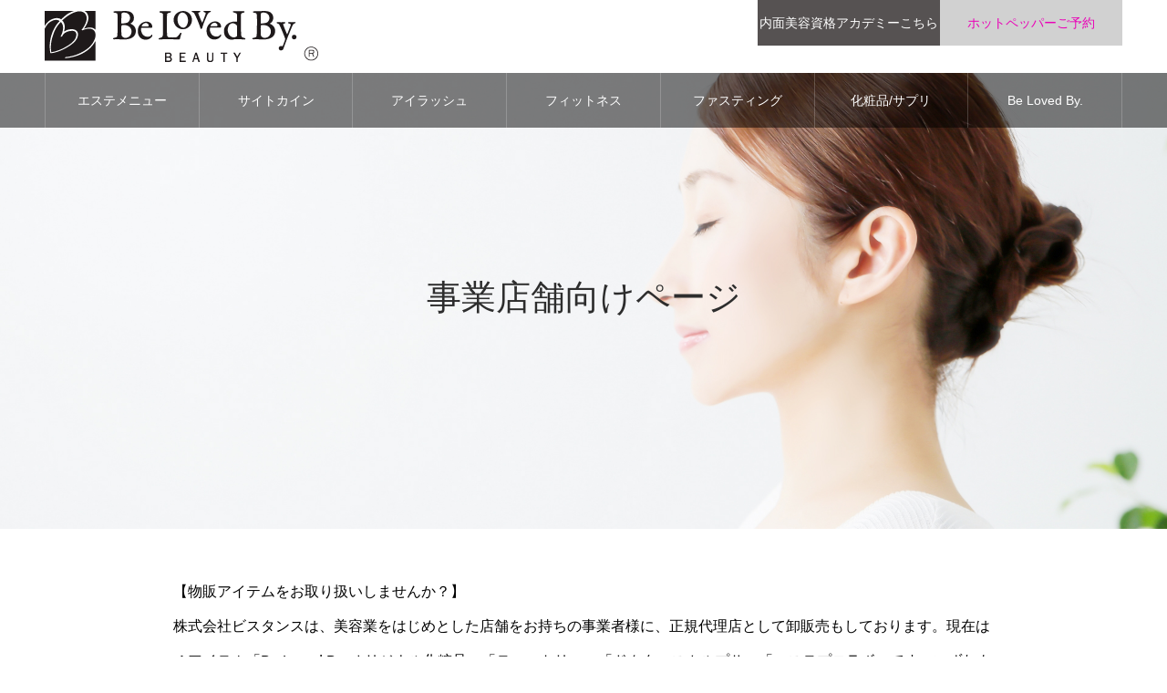

--- FILE ---
content_type: text/html; charset=UTF-8
request_url: https://be-loved-by.jp/for-business-person/
body_size: 9790
content:
<!DOCTYPE html>
<html class="pc" lang="ja">
<head>
<meta charset="UTF-8">
<!--[if IE]><meta http-equiv="X-UA-Compatible" content="IE=edge"><![endif]-->
<meta name="viewport" content="width=device-width">
<meta name="format-detection" content="telephone=no">
<meta name="description" content="（仮見出し）代理店の紹介代理店のご紹介をいたします。">
<link rel="pingback" href="https://be-loved-by.jp/wp/xmlrpc.php">
<title>事業店舗向けページ | Be Loved By. 大阪茨木市の医療提携インナービューティーサロン</title>

<!-- All in One SEO Pack 3.3.4 によって Michael Torbert の Semper Fi Web Design[396,451] -->
<script type="application/ld+json" class="aioseop-schema">{"@context":"https://schema.org","@graph":[{"@type":"Organization","@id":"https://be-loved-by.jp/#organization","url":"https://be-loved-by.jp/","name":"Be Loved By. \u5927\u962a\u8328\u6728\u5e02\u306e\u533b\u7642\u63d0\u643a\u30a4\u30f3\u30ca\u30fc\u30d3\u30e5\u30fc\u30c6\u30a3\u30fc\u30b5\u30ed\u30f3","sameAs":[]},{"@type":"WebSite","@id":"https://be-loved-by.jp/#website","url":"https://be-loved-by.jp/","name":"Be Loved By. \u5927\u962a\u8328\u6728\u5e02\u306e\u533b\u7642\u63d0\u643a\u30a4\u30f3\u30ca\u30fc\u30d3\u30e5\u30fc\u30c6\u30a3\u30fc\u30b5\u30ed\u30f3","publisher":{"@id":"https://be-loved-by.jp/#organization"},"potentialAction":{"@type":"SearchAction","target":"https://be-loved-by.jp/?s={search_term_string}","query-input":"required name=search_term_string"}},{"@type":"WebPage","@id":"https://be-loved-by.jp/for-business-person/#webpage","url":"https://be-loved-by.jp/for-business-person/","inLanguage":"ja","name":"\u4e8b\u696d\u5e97\u8217\u5411\u3051\u30da\u30fc\u30b8","isPartOf":{"@id":"https://be-loved-by.jp/#website"},"datePublished":"2019-12-06T05:40:30+09:00","dateModified":"2019-12-15T12:31:02+09:00"}]}</script>
<link rel="canonical" href="https://be-loved-by.jp/for-business-person/" />
			<script type="text/javascript" >
				window.ga=window.ga||function(){(ga.q=ga.q||[]).push(arguments)};ga.l=+new Date;
				ga('create', 'UA-66644008-1', 'auto');
				// Plugins
				
				ga('send', 'pageview');
			</script>
			<script async src="https://www.google-analytics.com/analytics.js"></script>
			<!-- All in One SEO Pack -->
<link rel='dns-prefetch' href='//s.w.org' />
<link rel="alternate" type="application/rss+xml" title="Be Loved By. 大阪茨木市の医療提携インナービューティーサロン &raquo; フィード" href="https://be-loved-by.jp/feed/" />
<link rel="alternate" type="application/rss+xml" title="Be Loved By. 大阪茨木市の医療提携インナービューティーサロン &raquo; コメントフィード" href="https://be-loved-by.jp/comments/feed/" />
<link rel='stylesheet' id='style-css'  href='https://be-loved-by.jp/wp/wp-content/themes/noel_tcd072/style.css?ver=1.3' type='text/css' media='all' />
<link rel='stylesheet' id='sb_instagram_styles-css'  href='https://be-loved-by.jp/wp/wp-content/plugins/instagram-feed/css/sb-instagram-2-2.min.css?ver=2.2.1' type='text/css' media='all' />
<link rel='stylesheet' id='wp-block-library-css'  href='https://be-loved-by.jp/wp/wp-includes/css/dist/block-library/style.min.css?ver=5.5.17' type='text/css' media='all' />
<script type='text/javascript' src='https://be-loved-by.jp/wp/wp-includes/js/jquery/jquery.js?ver=1.12.4-wp' id='jquery-core-js'></script>
<script type='text/javascript' id='wpgmza_data-js-extra'>
/* <![CDATA[ */
var wpgmza_google_api_status = {"message":"Enqueued","code":"ENQUEUED"};
/* ]]> */
</script>
<script type='text/javascript' src='https://be-loved-by.jp/wp/wp-content/plugins/wp-google-maps/wpgmza_data.js?ver=5.5.17' id='wpgmza_data-js'></script>
<link rel="https://api.w.org/" href="https://be-loved-by.jp/wp-json/" /><link rel="alternate" type="application/json" href="https://be-loved-by.jp/wp-json/wp/v2/pages/238" /><link rel='shortlink' href='https://be-loved-by.jp/?p=238' />
<link rel="alternate" type="application/json+oembed" href="https://be-loved-by.jp/wp-json/oembed/1.0/embed?url=https%3A%2F%2Fbe-loved-by.jp%2Ffor-business-person%2F" />
<link rel="alternate" type="text/xml+oembed" href="https://be-loved-by.jp/wp-json/oembed/1.0/embed?url=https%3A%2F%2Fbe-loved-by.jp%2Ffor-business-person%2F&#038;format=xml" />

<link rel="stylesheet" href="https://be-loved-by.jp/wp/wp-content/themes/noel_tcd072/css/design-plus.css?ver=1.3">
<link rel="stylesheet" href="https://be-loved-by.jp/wp/wp-content/themes/noel_tcd072/css/sns-botton.css?ver=1.3">
<link rel="stylesheet" media="screen and (max-width:1250px)" href="https://be-loved-by.jp/wp/wp-content/themes/noel_tcd072/css/responsive.css?ver=1.3">
<link rel="stylesheet" media="screen and (max-width:1250px)" href="https://be-loved-by.jp/wp/wp-content/themes/noel_tcd072/css/footer-bar.css?ver=1.3">

<script src="https://be-loved-by.jp/wp/wp-content/themes/noel_tcd072/js/jquery.easing.1.3.js?ver=1.3"></script>
<script src="https://be-loved-by.jp/wp/wp-content/themes/noel_tcd072/js/jscript.js?ver=1.3"></script>
<script src="https://be-loved-by.jp/wp/wp-content/themes/noel_tcd072/js/comment.js?ver=1.3"></script>


<link rel="stylesheet" href="https://be-loved-by.jp/wp/wp-content/themes/noel_tcd072/js/perfect-scrollbar.css?ver=1.3">
<script src="https://be-loved-by.jp/wp/wp-content/themes/noel_tcd072/js/perfect-scrollbar.min.js?ver=1.3"></script>

<script src="https://be-loved-by.jp/wp/wp-content/themes/noel_tcd072/js/jquery.cookie.js?ver=1.3"></script>

<script src="https://be-loved-by.jp/wp/wp-content/themes/noel_tcd072/js/header_fix_mobile.js?ver=1.3"></script>

<style type="text/css">

body, input, textarea { font-family: "Hiragino Sans", "ヒラギノ角ゴ ProN", "Hiragino Kaku Gothic ProN", "游ゴシック", YuGothic, "メイリオ", Meiryo, sans-serif; }

.rich_font, .p-vertical { font-family: "Times New Roman" , "游明朝" , "Yu Mincho" , "游明朝体" , "YuMincho" , "ヒラギノ明朝 Pro W3" , "Hiragino Mincho Pro" , "HiraMinProN-W3" , "HGS明朝E" , "ＭＳ Ｐ明朝" , "MS PMincho" , serif; font-weight:500; }

.rich_font_type1 { font-family: Arial, "ヒラギノ角ゴ ProN W3", "Hiragino Kaku Gothic ProN", "メイリオ", Meiryo, sans-serif; }
.rich_font_type2 { font-family: "Hiragino Sans", "ヒラギノ角ゴ ProN", "Hiragino Kaku Gothic ProN", "游ゴシック", YuGothic, "メイリオ", Meiryo, sans-serif; font-weight:500; }
.rich_font_type3 { font-family: "Times New Roman" , "游明朝" , "Yu Mincho" , "游明朝体" , "YuMincho" , "ヒラギノ明朝 Pro W3" , "Hiragino Mincho Pro" , "HiraMinProN-W3" , "HGS明朝E" , "ＭＳ Ｐ明朝" , "MS PMincho" , serif; font-weight:500; }


.home #header_top { background:rgba(255,255,255,1); }
#header_top { background:rgba(255,255,255,1); }
#header_logo a { color:#000000; }
.pc #global_menu { background:rgba(0,0,0,0.5); }
.pc #global_menu > ul { border-left:1px solid rgba(255,255,255,0.2); }
.pc #global_menu > ul > li { border-right:1px solid rgba(255,255,255,0.2); }
.pc #global_menu > ul > li > a, .pc #global_menu ul ul li.menu-item-has-children > a:before { color:#ffffff; }
.pc #global_menu > ul > li > a:after { background:#bca1ce; }
.pc #global_menu ul ul a { color:#ffffff; background:#c37ae8; }
.pc #global_menu ul ul a:hover { background:#d800d5; }
.pc .header_fix #global_menu { background:rgba(0,0,0,0.5); }
.pc .header_fix #global_menu > ul { border-left:1px solid rgba(255,255,255,0.5); }
.pc .header_fix #global_menu > ul > li { border-right:1px solid rgba(255,255,255,0.5); }
.mobile #mobile_menu { background:#5b5b5b; }
.mobile #global_menu a { color:#f2f2f2; background:#5b5b5b; border-bottom:1px solid #dbdbdb; }
.mobile #global_menu li li a { background:#ccabe8; }
.mobile #global_menu a:hover, #mobile_menu .close_button:hover, #mobile_menu #global_menu .child_menu_button:hover { color:#ffffff; background:#d87fd7; }
.megamenu_clinic_list1 { border-color:#dddddd; background:#ffffff; }
.megamenu_clinic_list1 a { background:#ffffff; }
.megamenu_clinic_list1 ol, .megamenu_clinic_list1 li { border-color:#dddddd; }
.megamenu_clinic_list1 .title { color:#bc78a7; }
.megamenu_clinic_list2 { border-color:#dddddd; background:#ffffff; }
.megamenu_clinic_list2 a { background:#ffffff; }
.megamenu_clinic_list2_inner, .megamenu_clinic_list2 ol, .megamenu_clinic_list2 li { border-color:#dddddd; }
.megamenu_clinic_list2 .headline, .megamenu_clinic_list2 .title { color:#ff4b54; }
.megamenu_clinic_list2 .link_button a { color:#FFFFFF; background:#222222; }
.megamenu_clinic_list2 .link_button a:hover { color:#FFFFFF; background:#f45963; }
.megamenu_campaign_list { background:#f4f4f5; }
.megamenu_campaign_list .post_list_area, .megamenu_campaign_list .menu_area a:hover, .megamenu_campaign_list .menu_area li.active a { background:#ffffff; }
.megamenu_campaign_list .menu_area a { background:#ff474f; }
.megamenu_campaign_list .menu_area a:hover, .megamenu_campaign_list .menu_area li.active a { color:#ff474f; }
.pc .header_fix #header_top { background:rgba(255,255,255,0.9); }
.header_fix #header_logo a { color:#000000 !important; }
#header_button .button1 a, #footer_button .button1 a { color:#FFFFFF; background:#565252; }
#header_button .button1 a:hover, #footer_button .button1 a:hover { color:#141414; background:#d7edee; }
#header_button .button2 a, #footer_button .button2 a { color:#ea00b7; background:#d1d1d1; }
#header_button .button2 a:hover, #footer_button .button2 a:hover { color:#595959; background:#d7edee; }
#footer_info_content1 .button a { color:#565252; background:#d7edee; }
#footer_info_content1 .button a:hover { color:#FFFFFF; background:#d7edee; }
#footer_info_content2 .button a { color:#FFFFFF; background:#222222; }
#footer_info_content2 .button a:hover { color:#FFFFFF; background:#b695c6; }
#footer_banner .title { color:#f95660; font-size:20px; }
#footer_menu_area, #footer_menu_area a, #footer_menu .footer_headline a:before { color:#000000; }
#footer_menu_area .footer_headline a { color:#eb59ff; }
#footer_menu_area a:hover, #footer_menu .footer_headline a:hover:before { color:#d756f7; }
#footer_bottom, #footer_bottom a { color:#FFFFFF; }
@media screen and (max-width:950px) {
  #footer_banner .title { font-size:16px; }
}
#page_header .catch { font-size:38px; }
@media screen and (max-width:750px) {
  #page_header .catch { font-size:24px; }
}

.author_profile a.avatar img, .animate_image img, .animate_background .image {
  width:100%; height:auto;
  -webkit-transition: transform  0.75s ease;
  transition: transform  0.75s ease;
}
.author_profile a.avatar:hover img, .animate_image:hover img, .animate_background:hover .image, #index_staff_slider a:hover img {
  -webkit-transform: scale(1.2);
  transform: scale(1.2);
}




a { color:#000; }

#bread_crumb li.last span, #comment_headline, .tcd_category_list a:hover, .tcd_category_list .child_menu_button:hover, .side_headline, #faq_category li a:hover, #faq_category li.active a, #archive_service .bottom_area .sub_category li a:hover,
  #side_service_category_list a:hover, #side_service_category_list li.active > a, #side_faq_category_list a:hover, #side_faq_category_list li.active a, #side_staff_list a:hover, #side_staff_list li.active a, .cf_data_list li a:hover,
    #side_campaign_category_list a:hover, #side_campaign_category_list li.active a, #side_clinic_list a:hover, #side_clinic_list li.active a
{ color: #c6b8d1; }

#page_header .tab, #return_top a, #comment_tab li a:hover, #comment_tab li.active a, #comment_header #comment_closed p, #submit_comment:hover, #cancel_comment_reply a:hover, #p_readmore .button:hover,
  #wp-calendar td a:hover, #post_pagination p, #post_pagination a:hover, .page_navi span.current, .page_navi a:hover, .c-pw__btn:hover
{ background-color: #c6b8d1; }

#guest_info input:focus, #comment_textarea textarea:focus, .c-pw__box-input:focus
{ border-color: #c6b8d1; }

#comment_tab li.active a:after, #comment_header #comment_closed p:after
{ border-color:#c6b8d1 transparent transparent transparent; }


#header_logo a:hover, #footer a:hover, .cardlink_title a:hover, #menu_button:hover:before, #header_logo a:hover, #related_post .item a:hover, .comment a:hover, .comment_form_wrapper a:hover, #next_prev_post a:hover,
  #bread_crumb a:hover, #bread_crumb li.home a:hover:after, .author_profile a:hover, .author_profile .author_link li a:hover:before, #post_meta_bottom a:hover, #next_prev_post a:hover:before,
    #recent_news a.link:hover, #recent_news .link:hover:after, #recent_news li a:hover .title, #searchform .submit_button:hover:before, .styled_post_list1 a:hover .title_area, .styled_post_list1 a:hover .date, .p-dropdown__title:hover:after, .p-dropdown__list li a:hover
{ color: #fce0cc; }
.post_content a { color: #cc56f7; }
.post_content a:hover { color:#888888; }
#return_top a:hover { background-color: #c5f6f7; }
.frost_bg:before { background:rgba(255,255,255,0.4); }
.blur_image img { filter:blur(10px); }
#site_wrap { display:none; }
#site_loader_overlay {
  background:#ffffff;
  opacity: 1;
  position: fixed;
  top: 0px;
  left: 0px;
  width: 100%;
  height: 100%;
  width: 100vw;
  height: 100vh;
  z-index: 99999;
}
#site_loader_animation {
  width: 48px;
  height: 48px;
  font-size: 10px;
  text-indent: -9999em;
  position: fixed;
  top: 0;
  left: 0;
	right: 0;
	bottom: 0;
	margin: auto;
  border: 3px solid rgba(216,1,0,0.2);
  border-top-color: #d80100;
  border-radius: 50%;
  -webkit-animation: loading-circle 1.1s infinite linear;
  animation: loading-circle 1.1s infinite linear;
}
@-webkit-keyframes loading-circle {
  0% { -webkit-transform: rotate(0deg); transform: rotate(0deg); }
  100% { -webkit-transform: rotate(360deg); transform: rotate(360deg); }
}
@media only screen and (max-width: 767px) {
	#site_loader_animation { width: 30px; height: 30px; }
}
@keyframes loading-circle {
  0% { -webkit-transform: rotate(0deg); transform: rotate(0deg); }
  100% { -webkit-transform: rotate(360deg); transform: rotate(360deg); }
}



</style>

<script type="text/javascript">
jQuery(document).ready(function($){

  if( $('.campaign_slider').length ){
    $('.campaign_slider').slick({
      infinite: true,
      dots: false,
      arrows: true,
      slidesToShow: 1,
      slidesToScroll: 1,
      adaptiveHeight: false,
      pauseOnHover: false,
      autoplay: true,
      fade: false,
      easing: 'easeOutExpo',
      speed: 700,
      autoplaySpeed: 7000,
      responsive: [
        {
          breakpoint: 950,
          settings: { slidesToShow: 2 }
        },
        {
          breakpoint: 550,
          settings: { slidesToShow: 1 }
        }
      ]
    });
  }

});
</script>
<link rel="stylesheet" href="https://be-loved-by.jp/wp/wp-content/themes/noel_tcd072/pagebuilder/assets/css/pagebuilder.css?ver=1.3.4.noel">
<style type="text/css">
.tcd-pb-row.row1 { margin-bottom:30px; background-color:#ffffff; }
.tcd-pb-row.row1 .tcd-pb-col.col1 { width:100%; }
.tcd-pb-row.row1 .tcd-pb-col.col1 .tcd-pb-widget.widget1 { margin-bottom:30px; }
@media only screen and (max-width:767px) {
  .tcd-pb-row.row1 { margin-bottom:30px; }
  .tcd-pb-row.row1 .tcd-pb-col.col1 .tcd-pb-widget.widget1 { margin-bottom:30px; }
}
.tcd-pb-row.row2 { margin-bottom:5px; background-color:#ffffff; }
.tcd-pb-row.row2 .tcd-pb-col.col1 { width:100%; }
.tcd-pb-row.row2 .tcd-pb-col.col1 .tcd-pb-widget.widget1 { margin-bottom:5px; }
@media only screen and (max-width:767px) {
  .tcd-pb-row.row2 { margin-bottom:2px; }
  .tcd-pb-row.row2 .tcd-pb-col.col1 .tcd-pb-widget.widget1 { margin-bottom:2px; }
}
.tcd-pb-row.row3 { margin-bottom:30px; background-color:#ffffff; }
.tcd-pb-row.row3 .tcd-pb-row-inner { margin-left:-15px; margin-right:-15px; }
.tcd-pb-row.row3 .tcd-pb-col.col1 { width:50%; padding-left:15px; padding-right:15px; }
.tcd-pb-row.row3 .tcd-pb-col.col2 { width:50%; padding-left:15px; padding-right:15px; }
.tcd-pb-row.row3 .tcd-pb-col.col1 .tcd-pb-widget.widget1 { margin-bottom:30px; }
.tcd-pb-row.row3 .tcd-pb-col.col2 .tcd-pb-widget.widget1 { margin-bottom:30px; }
@media only screen and (max-width:767px) {
  .tcd-pb-row.row3 { margin-bottom:30px; }
  .tcd-pb-row.row3 .tcd-pb-row-inner { margin-left:-15px; margin-right:-15px; }
  .tcd-pb-row.row3 .tcd-pb-col.col1 { padding-left:15px; padding-right:15px; }
  .tcd-pb-row.row3 .tcd-pb-col.col1 { width:100%; float:none; margin-bottom:30px; }
  .tcd-pb-row.row3 .tcd-pb-col.col1 .tcd-pb-widget.widget1 { margin-bottom:30px; }
  .tcd-pb-row.row3 .tcd-pb-col.col2 { padding-left:15px; padding-right:15px; }
  .tcd-pb-row.row3 .tcd-pb-col.col2 { width:100%; float:none; }
  .tcd-pb-row.row3 .tcd-pb-col.col2 .tcd-pb-widget.widget1 { margin-bottom:30px; }
}
.tcd-pb-row.row4 { margin-bottom:5px; background-color:#ffffff; }
.tcd-pb-row.row4 .tcd-pb-col.col1 { width:100%; }
.tcd-pb-row.row4 .tcd-pb-col.col1 .tcd-pb-widget.widget1 { margin-bottom:5px; }
@media only screen and (max-width:767px) {
  .tcd-pb-row.row4 { margin-bottom:2px; }
  .tcd-pb-row.row4 .tcd-pb-col.col1 .tcd-pb-widget.widget1 { margin-bottom:2px; }
}
.tcd-pb-row.row5 { margin-bottom:30px; background-color:#ffffff; }
.tcd-pb-row.row5 .tcd-pb-row-inner { margin-left:-15px; margin-right:-15px; }
.tcd-pb-row.row5 .tcd-pb-col.col1 { width:50%; padding-left:15px; padding-right:15px; }
.tcd-pb-row.row5 .tcd-pb-col.col2 { width:50%; padding-left:15px; padding-right:15px; }
.tcd-pb-row.row5 .tcd-pb-col.col1 .tcd-pb-widget.widget1 { margin-bottom:30px; }
.tcd-pb-row.row5 .tcd-pb-col.col2 .tcd-pb-widget.widget1 { margin-bottom:30px; }
@media only screen and (max-width:767px) {
  .tcd-pb-row.row5 { margin-bottom:30px; }
  .tcd-pb-row.row5 .tcd-pb-row-inner { margin-left:-15px; margin-right:-15px; }
  .tcd-pb-row.row5 .tcd-pb-col.col1 { padding-left:15px; padding-right:15px; }
  .tcd-pb-row.row5 .tcd-pb-col.col1 { width:100%; float:none; margin-bottom:30px; }
  .tcd-pb-row.row5 .tcd-pb-col.col1 .tcd-pb-widget.widget1 { margin-bottom:30px; }
  .tcd-pb-row.row5 .tcd-pb-col.col2 { padding-left:15px; padding-right:15px; }
  .tcd-pb-row.row5 .tcd-pb-col.col2 { width:100%; float:none; }
  .tcd-pb-row.row5 .tcd-pb-col.col2 .tcd-pb-widget.widget1 { margin-bottom:30px; }
}
.tcd-pb-row.row6 { margin-bottom:5px; background-color:#ffffff; }
.tcd-pb-row.row6 .tcd-pb-col.col1 { width:100%; }
.tcd-pb-row.row6 .tcd-pb-col.col1 .tcd-pb-widget.widget1 { margin-bottom:5px; }
@media only screen and (max-width:767px) {
  .tcd-pb-row.row6 { margin-bottom:2px; }
  .tcd-pb-row.row6 .tcd-pb-col.col1 .tcd-pb-widget.widget1 { margin-bottom:2px; }
}
.tcd-pb-row.row7 { margin-bottom:30px; background-color:#ffffff; }
.tcd-pb-row.row7 .tcd-pb-row-inner { margin-left:-15px; margin-right:-15px; }
.tcd-pb-row.row7 .tcd-pb-col.col1 { width:50%; padding-left:15px; padding-right:15px; }
.tcd-pb-row.row7 .tcd-pb-col.col2 { width:50%; padding-left:15px; padding-right:15px; }
.tcd-pb-row.row7 .tcd-pb-col.col1 .tcd-pb-widget.widget1 { margin-bottom:30px; }
.tcd-pb-row.row7 .tcd-pb-col.col2 .tcd-pb-widget.widget1 { margin-bottom:30px; }
@media only screen and (max-width:767px) {
  .tcd-pb-row.row7 { margin-bottom:30px; }
  .tcd-pb-row.row7 .tcd-pb-row-inner { margin-left:-15px; margin-right:-15px; }
  .tcd-pb-row.row7 .tcd-pb-col.col1 { padding-left:15px; padding-right:15px; }
  .tcd-pb-row.row7 .tcd-pb-col.col1 { width:100%; float:none; margin-bottom:30px; }
  .tcd-pb-row.row7 .tcd-pb-col.col1 .tcd-pb-widget.widget1 { margin-bottom:30px; }
  .tcd-pb-row.row7 .tcd-pb-col.col2 { padding-left:15px; padding-right:15px; }
  .tcd-pb-row.row7 .tcd-pb-col.col2 { width:100%; float:none; }
  .tcd-pb-row.row7 .tcd-pb-col.col2 .tcd-pb-widget.widget1 { margin-bottom:30px; }
}
.tcd-pb-row.row8 { margin-bottom:30px; background-color:#ffffff; }
.tcd-pb-row.row8 .tcd-pb-col.col1 { width:100%; }
.tcd-pb-row.row8 .tcd-pb-col.col1 .tcd-pb-widget.widget1 { margin-bottom:30px; }
@media only screen and (max-width:767px) {
  .tcd-pb-row.row8 { margin-bottom:30px; }
  .tcd-pb-row.row8 .tcd-pb-col.col1 .tcd-pb-widget.widget1 { margin-bottom:30px; }
}
.tcd-pb-row.row2 .tcd-pb-col.col1 .tcd-pb-widget.widget1 .pb_headline { color: #333333; font-size: 20px; text-align: left;  }
.tcd-pb-row.row4 .tcd-pb-col.col1 .tcd-pb-widget.widget1 .pb_headline { color: #333333; font-size: 20px; text-align: left;  }
.tcd-pb-row.row6 .tcd-pb-col.col1 .tcd-pb-widget.widget1 .pb_headline { color: #333333; font-size: 20px; text-align: left;  }
@media only screen and (max-width: 767px) {
  .tcd-pb-row.row2 .tcd-pb-col.col1 .tcd-pb-widget.widget1 .pb_headline { font-size: 20px; text-align: left;  }
  .tcd-pb-row.row4 .tcd-pb-col.col1 .tcd-pb-widget.widget1 .pb_headline { font-size: 20px; text-align: left;  }
  .tcd-pb-row.row6 .tcd-pb-col.col1 .tcd-pb-widget.widget1 .pb_headline { font-size: 20px; text-align: left;  }
}
</style>

<link rel="icon" href="https://be-loved-by.jp/wp/wp-content/uploads/2020/03/cropped-favi-32x32.jpg" sizes="32x32" />
<link rel="icon" href="https://be-loved-by.jp/wp/wp-content/uploads/2020/03/cropped-favi-192x192.jpg" sizes="192x192" />
<link rel="apple-touch-icon" href="https://be-loved-by.jp/wp/wp-content/uploads/2020/03/cropped-favi-180x180.jpg" />
<meta name="msapplication-TileImage" content="https://be-loved-by.jp/wp/wp-content/uploads/2020/03/cropped-favi-270x270.jpg" />
</head>
<body id="body" class="page-template page-template-page-noside page-template-page-noside-php page page-id-238 has_header_button use_mobile_header_fix">


<div id="container">

 <header id="header">

  <div id="header_top">
   <div id="header_top_inner">
    <div id="header_logo">
     
<h2 class="logo">
 <a href="https://be-loved-by.jp/" title="Be Loved By. 大阪茨木市の医療提携インナービューティーサロン">
    <img class="pc_logo_image" src="https://be-loved-by.jp/wp/wp-content/uploads/2019/10/logobig.png?1766419465" alt="Be Loved By. 大阪茨木市の医療提携インナービューティーサロン" title="Be Loved By. 大阪茨木市の医療提携インナービューティーサロン" width="300" height="90" />
      <img class="mobile_logo_image" src="https://be-loved-by.jp/wp/wp-content/uploads/2019/10/logo.png?1766419465" alt="Be Loved By. 大阪茨木市の医療提携インナービューティーサロン" title="Be Loved By. 大阪茨木市の医療提携インナービューティーサロン" width="125" height="30" />
   </a>
</h2>

    </div>
        <a href="#" id="menu_button"><span>メニュー</span></a>
            <div id="header_button" class="clearfix">
          <div class="button button1">
      <a href="https://be-loved-by.jp/fasting-school/" target="_blank">内面美容資格アカデミーこちら</a>
     </div><!-- END .header_button -->
          <div class="button button2">
      <a href="https://beauty.hotpepper.jp/kr/slnH000319180/" target="_blank">ホットペッパーご予約</a>
     </div><!-- END .header_button -->
         </div><!-- END #header_button -->
       </div><!-- END #header_top_inner -->
  </div><!-- END #header_top -->

    <nav id="global_menu">
   <ul id="menu-top%e3%83%a1%e3%83%8b%e3%83%a5%e3%83%bc" class="menu"><li id="menu-item-50" class="menu-item menu-item-type-custom menu-item-object-custom menu-item-has-children menu-item-50"><a>エステメニュー</a>
<ul class="sub-menu">
	<li id="menu-item-158" class="menu-item menu-item-type-taxonomy menu-item-object-service_category menu-item-158"><a href="https://be-loved-by.jp/menu/facial/">フェイシャル</a></li>
	<li id="menu-item-614" class="menu-item menu-item-type-taxonomy menu-item-object-service_category menu-item-614"><a href="https://be-loved-by.jp/menu/body/">ボディ＆筋膜</a></li>
	<li id="menu-item-609" class="menu-item menu-item-type-taxonomy menu-item-object-service_category menu-item-609"><a href="https://be-loved-by.jp/menu/back/">背中のケア</a></li>
	<li id="menu-item-166" class="menu-item menu-item-type-taxonomy menu-item-object-service_category menu-item-166"><a href="https://be-loved-by.jp/menu/bridal/">ブライダル</a></li>
	<li id="menu-item-610" class="menu-item menu-item-type-taxonomy menu-item-object-service_category menu-item-610"><a href="https://be-loved-by.jp/menu/hair-and-scalp/">髪と頭皮</a></li>
</ul>
</li>
<li id="menu-item-51" class="menu-item menu-item-type-custom menu-item-object-custom menu-item-has-children menu-item-51"><a>サイトカイン</a>
<ul class="sub-menu">
	<li id="menu-item-219" class="menu-item menu-item-type-post_type menu-item-object-page menu-item-219"><a href="https://be-loved-by.jp/cytokine/">再生美容サイトカインとは</a></li>
	<li id="menu-item-365" class="menu-item menu-item-type-post_type menu-item-object-page menu-item-365"><a href="https://be-loved-by.jp/face-cytokine/">肌の若返り＜ご料金＞</a></li>
	<li id="menu-item-368" class="menu-item menu-item-type-post_type menu-item-object-page menu-item-368"><a href="https://be-loved-by.jp/scalp-cytokine/">髪の若返り＜ご料金＞</a></li>
	<li id="menu-item-729" class="menu-item menu-item-type-post_type menu-item-object-page menu-item-729"><a href="https://be-loved-by.jp/beforeafter/">ビフォーアフター写真</a></li>
</ul>
</li>
<li id="menu-item-56" class="menu-item menu-item-type-custom menu-item-object-custom menu-item-has-children menu-item-56"><a>アイラッシュ</a>
<ul class="sub-menu">
	<li id="menu-item-313" class="menu-item menu-item-type-post_type menu-item-object-page menu-item-313"><a href="https://be-loved-by.jp/eyelash-curl/">まつげカール</a></li>
	<li id="menu-item-352" class="menu-item menu-item-type-post_type menu-item-object-page menu-item-352"><a href="https://be-loved-by.jp/eyelash-extension/">まつエク</a></li>
	<li id="menu-item-353" class="menu-item menu-item-type-post_type menu-item-object-page menu-item-353"><a href="https://be-loved-by.jp/parisienne-lashlift/">パリジェンヌラッシュリフト</a></li>
</ul>
</li>
<li id="menu-item-92" class="menu-item menu-item-type-custom menu-item-object-custom menu-item-has-children menu-item-92"><a>フィットネス</a>
<ul class="sub-menu">
	<li id="menu-item-939" class="menu-item menu-item-type-post_type menu-item-object-page menu-item-939"><a href="https://be-loved-by.jp/huber/">ヒューバー（HUBER）</a></li>
</ul>
</li>
<li id="menu-item-57" class="menu-item menu-item-type-custom menu-item-object-custom menu-item-has-children menu-item-57"><a>ファスティング</a>
<ul class="sub-menu">
	<li id="menu-item-484" class="menu-item menu-item-type-post_type menu-item-object-page menu-item-484"><a href="https://be-loved-by.jp/enzyemefasting/">ファスティングとは</a></li>
	<li id="menu-item-537" class="menu-item menu-item-type-post_type menu-item-object-page menu-item-537"><a href="https://be-loved-by.jp/fastingbeforeafter/">体験者の声</a></li>
	<li id="menu-item-541" class="menu-item menu-item-type-custom menu-item-object-custom menu-item-541"><a target="_blank" rel="noopener noreferrer" href="https://ameblo.jp/bistance-masaya/entry-12300113253.html">ファスティング解説ブログへ</a></li>
	<li id="menu-item-959" class="menu-item menu-item-type-post_type menu-item-object-page menu-item-959"><a href="https://be-loved-by.jp/fasting-school/">ファスティング資格講座</a></li>
</ul>
</li>
<li id="menu-item-59" class="menu-item menu-item-type-custom menu-item-object-custom menu-item-has-children menu-item-59"><a>化粧品/サプリ</a>
<ul class="sub-menu">
	<li id="menu-item-151" class="menu-item menu-item-type-post_type menu-item-object-page menu-item-151"><a href="https://be-loved-by.jp/cosmetic/">ビーラブドバイ化粧品</a></li>
	<li id="menu-item-241" class="menu-item menu-item-type-custom menu-item-object-custom menu-item-241"><a target="_blank" rel="noopener noreferrer" href="https://belovedbyvip.thebase.in/secret_ec/login">オンラインショップ</a></li>
</ul>
</li>
<li id="menu-item-837" class="menu-item menu-item-type-custom menu-item-object-custom menu-item-has-children menu-item-837"><a href="#">Be Loved By.</a>
<ul class="sub-menu">
	<li id="menu-item-885" class="menu-item menu-item-type-custom menu-item-object-custom menu-item-885"><a target="_blank" rel="noopener noreferrer" href="https://ameblo.jp/bistance-masaya">日々のブログ</a></li>
	<li id="menu-item-838" class="menu-item menu-item-type-post_type menu-item-object-page menu-item-838"><a href="https://be-loved-by.jp/customervoice/">お客様の喜びの声</a></li>
	<li id="menu-item-277" class="menu-item menu-item-type-post_type menu-item-object-page menu-item-277"><a href="https://be-loved-by.jp/about-salon/">Be Loved By.</a></li>
	<li id="menu-item-987" class="menu-item menu-item-type-post_type menu-item-object-page menu-item-987"><a href="https://be-loved-by.jp/%e6%b1%82%e4%ba%ba%e6%83%85%e5%a0%b1%ef%bc%9a%e3%82%b9%e3%82%bf%e3%83%83%e3%83%95%e5%8b%9f%e9%9b%86/">求人情報：スタッフ募集</a></li>
</ul>
</li>
</ul>  </nav>
  
 </header>


 
 <div id="page_header" style="background:url(https://be-loved-by.jp/wp/wp-content/uploads/2019/12/7ce7911fccfe5a2a7d59bc6ebd1fb6b0_m.jpg) no-repeat center center; background-size:cover;">
 <div id="page_header_inner">
  <div id="page_header_catch">
   <h2 class="catch rich_font" style="color:#2d2d2d;">事業店舗向けページ</h2>
  </div>
 </div>
 </div>

<div id="one_col">

 
 <article id="article" class="clearfix">

    <div class="post_content clearfix">
   <div id="tcd-pb-wrap">
 <div class="tcd-pb-row row1">
  <div class="tcd-pb-row-inner clearfix">
   <div class="tcd-pb-col col1">
    <div class="tcd-pb-widget widget1 pb-widget-editor">
<p><span style="font-size: 12pt;">【物販アイテムをお取り扱いしませんか？】<br />株式会社ビスタンスは、美容業をはじめとした店舗をお持ちの事業者様に、正規代理店として卸販売もしております。現在は４アイテム「Be Loved By. オリジナル化粧品」「ティートリコ」「ドクタースカルプⅡ」「エステプロラボ」です。いずれもオーナー小野が自信をもってオススメするアイテムであり、また直営サロンBe Loved By.でも販売しております。あなたの店舗にぜひ取り入れてみませんか？資料請求やお取り扱いご希望の事業者様、どうぞお気軽にメールにてお問い合わせくださいませ。</span></p>
    </div>
   </div>
  </div>
 </div>
 <div class="tcd-pb-row row2">
  <div class="tcd-pb-row-inner clearfix">
   <div class="tcd-pb-col col1">
    <div class="tcd-pb-widget widget1 pb-widget-headline">
<h3 class="pb_headline pb_font_family_type1">食べられる紅茶【ティートリコ】</h3>    </div>
   </div>
  </div>
 </div>
 <div class="tcd-pb-row row3">
  <div class="tcd-pb-row-inner clearfix">
   <div class="tcd-pb-col col1">
    <div class="tcd-pb-widget widget1 pb-widget-image">
<a href="https://teatrico.jp/" target="_blank"><img width="1134" height="606" src="https://be-loved-by.jp/wp/wp-content/uploads/2019/12/banner4.jpg" class="attachment-full size-full" alt="" loading="lazy" srcset="https://be-loved-by.jp/wp/wp-content/uploads/2019/12/banner4.jpg 1134w, https://be-loved-by.jp/wp/wp-content/uploads/2019/12/banner4-300x160.jpg 300w, https://be-loved-by.jp/wp/wp-content/uploads/2019/12/banner4-1024x547.jpg 1024w, https://be-loved-by.jp/wp/wp-content/uploads/2019/12/banner4-768x410.jpg 768w" sizes="(max-width: 1134px) 100vw, 1134px" /></a>    </div>
   </div>
   <div class="tcd-pb-col col2">
    <div class="tcd-pb-widget widget1 pb-widget-editor">
<p>食べられる紅茶でお馴染みのティートシリーズ（店販サイズ）を全国のサロン、事業者、店舗、飲食店に卸しております。これまでは洋菓子店、カフェ、雑貨屋、ヘアサロン、エステサロン、アイラッシュサロンなどでお取り扱いいただいております。サービスティとしてのご提供や物販アイテムとしてご利用いただけます。<br />公式サイト　<a href="https://teatrico.jp/" target="_blank" rel="noopener">https://teatrico.jp/</a></p>
<p>【　お取り扱い条件　】<br />・店舗販売のみ可。インターネット販売禁止<br />・アソート1個から出荷可能<br />・一定数以上のご発注で送料無料<br />・消費税率は全アイテムが8％となります。</p>
    </div>
   </div>
  </div>
 </div>
 <div class="tcd-pb-row row4">
  <div class="tcd-pb-row-inner clearfix">
   <div class="tcd-pb-col col1">
    <div class="tcd-pb-widget widget1 pb-widget-headline">
<h3 class="pb_headline pb_font_family_type1">赤色LED育毛マシン　Dr.SCALP</h3>    </div>
   </div>
  </div>
 </div>
 <div class="tcd-pb-row row5">
  <div class="tcd-pb-row-inner clearfix">
   <div class="tcd-pb-col col1">
    <div class="tcd-pb-widget widget1 pb-widget-image">
<a href="https://www.will-a.co.jp/drscalp/" target="_blank"><img width="1134" height="606" src="https://be-loved-by.jp/wp/wp-content/uploads/2019/12/drscalp.jpg" class="attachment-full size-full" alt="" loading="lazy" srcset="https://be-loved-by.jp/wp/wp-content/uploads/2019/12/drscalp.jpg 1134w, https://be-loved-by.jp/wp/wp-content/uploads/2019/12/drscalp-300x160.jpg 300w, https://be-loved-by.jp/wp/wp-content/uploads/2019/12/drscalp-1024x547.jpg 1024w, https://be-loved-by.jp/wp/wp-content/uploads/2019/12/drscalp-768x410.jpg 768w" sizes="(max-width: 1134px) 100vw, 1134px" /></a>    </div>
   </div>
   <div class="tcd-pb-col col2">
    <div class="tcd-pb-widget widget1 pb-widget-editor">
<p>薄毛や抜け毛が気になる方への頭皮メンテナンス。育毛効果が期待される赤色LEDの研究成果から生み出された頭皮ケアマシン。物販アイテムとして、サロンでの施術メニューとしてもご利用いただけます。全国の美容室やエステサロン、発毛サロン、その他美容関連施設に納品しております。<br />公式サイト<a href="https://www.will-a.co.jp/drscalp/" target="_blank" rel="noopener"> https://www.will-a.co.jp/drscalp/</a><br />【　お取り扱い条件　】<br />・インターネット販売禁止<br />・1個からのご注文</p>
    </div>
   </div>
  </div>
 </div>
 <div class="tcd-pb-row row6">
  <div class="tcd-pb-row-inner clearfix">
   <div class="tcd-pb-col col1">
    <div class="tcd-pb-widget widget1 pb-widget-headline">
<h3 class="pb_headline pb_font_family_type1">エステプロラボ</h3>    </div>
   </div>
  </div>
 </div>
 <div class="tcd-pb-row row7">
  <div class="tcd-pb-row-inner clearfix">
   <div class="tcd-pb-col col1">
    <div class="tcd-pb-widget widget1 pb-widget-image">
<a href="https://www.esthepro-labo.com/" target="_blank"><img width="1134" height="606" src="https://be-loved-by.jp/wp/wp-content/uploads/2019/12/banner1.jpg" class="attachment-full size-full" alt="" loading="lazy" srcset="https://be-loved-by.jp/wp/wp-content/uploads/2019/12/banner1.jpg 1134w, https://be-loved-by.jp/wp/wp-content/uploads/2019/12/banner1-300x160.jpg 300w, https://be-loved-by.jp/wp/wp-content/uploads/2019/12/banner1-1024x547.jpg 1024w, https://be-loved-by.jp/wp/wp-content/uploads/2019/12/banner1-768x410.jpg 768w" sizes="(max-width: 1134px) 100vw, 1134px" /></a>    </div>
   </div>
   <div class="tcd-pb-col col2">
    <div class="tcd-pb-widget widget1 pb-widget-editor">
<p>これからインナービューティ物販にチカラをいれていきたいサロン様向け本格プロユースアイテムを導入しませんか？流行やトレンドを追いかけるだけではなく、これからの時代の「健康」に注目したファスティング、その他のサプリメントとしてハイクラスのクオリティを誇るプロラボ製品をぜひご検討くださいませ。全国のエステサロン、ヘアサロン、アイラッシュサロン、ネイルサロン、病院、整骨院、鍼灸院などの納品実績がございます。<br />公式サイト　<a href="https://www.esthepro-labo.com/" target="_blank" rel="noopener">https://www.esthepro-labo.com/</a><br />【　お取り扱い条件　】<br />・インターネット販売禁止<br />・その他、メーカー審査がございます</p>
    </div>
   </div>
  </div>
 </div>
 <div class="tcd-pb-row row8">
  <div class="tcd-pb-row-inner clearfix">
   <div class="tcd-pb-col col1">
    <div class="tcd-pb-widget widget1 pb-widget-editor">
<p>全てのアイテムは、株式会社ビスタンスが正規販売代理店として卸しております。それぞれのアイテムのお取り扱いご希望の方は、<a href="mailto:masaya.ono@bistance.com" target="_blank" rel="noopener">masaya.ono@bistance.com</a>まで<br />①代表者様のお名前<br />②日中にご連絡のつく電話番号<br />③事業所のカテゴリー（例：美容室）<br />④事業所の屋号<br />⑤事業がわかるホームページなどのアドレス<br />⑥事業所の住所<br />⑦取り扱い希望商品名<br />を必ずご記載のうえ、お問い合わせくださいませ。</p>
    </div>
   </div>
  </div>
 </div>
</div>
  </div>

  
  </article><!-- END #article -->

 </div><!-- END #one_col -->


 

  <div id="footer_information">
  <div id="footer_information_inner" class="clearfix">
      <div id="footer_company">
        <div id="footer_logo">
     
<h3 class="logo">
 <a href="https://be-loved-by.jp/" title="Be Loved By. 大阪茨木市の医療提携インナービューティーサロン">
    <img class="pc_logo_image" src="https://be-loved-by.jp/wp/wp-content/uploads/2019/10/logo.png?1766419465" alt="Be Loved By. 大阪茨木市の医療提携インナービューティーサロン" title="Be Loved By. 大阪茨木市の医療提携インナービューティーサロン" width="125" height="30" />
      <img class="mobile_logo_image" src="https://be-loved-by.jp/wp/wp-content/uploads/2019/10/logo.png?1766419465" alt="Be Loved By. 大阪茨木市の医療提携インナービューティーサロン" title="Be Loved By. 大阪茨木市の医療提携インナービューティーサロン" width="125" height="30" />
   </a>
</h3>

    </div>
        <p class="desc">〒567-0829<br />
大阪府茨木市双葉町9-13山田ビル１階<br />
Be Loved By.<br />
ご予約TEL:072-665-8079<br />
月曜日定休日</p>   </div><!-- END #footer_company -->
         <div id="footer_info_content1" class="footer_info_content">
    <h3 class="title rich_font">OPEN HOURS</h3>    <p class="desc">Weekday 10:30-19:00<br />
Saturday  10:00-20:00<br />
Sunday    10:00-18:00<br />
Holiday   10:00-20:00<br />
※月曜日定休日</p>        <div class="button">
     <a href="mailto:belovedby.ibaraki@bistance.com" target="_blank">メールでのお問い合わせ</a>
    </div>
       </div><!-- END .footer_info_content -->
      <div id="footer_info_content2" class="footer_info_content">
    <h3 class="title rich_font">RECURUIT</h3>    <p class="desc">Be Loved By.はエステ＆アイリストのスタッフを募集しております。これまでのキャリアを最大限にいかし、新しい美容と出会える職場です。社会保険完備、週休二日制、昇給制度あり。お問い合わせは採用担当者：中井までお電話ください。エントリーお待ちしております。</p>       </div><!-- END .footer_info_content -->
     </div><!-- END #footer_information_inner -->
 </div><!-- END #footer_information -->
 

 <div id="footer_menu_area" style="background:#f4f4f5;">
  <div id="footer_menu_area_inner" class="clearfix">
           </div><!-- END #footer_menu_area_inner -->
 </div><!-- END #footer_menu_area -->

 <div id="footer_bottom" style="background:#565252;">
  <div id="footer_bottom_inner" class="clearfix">

      <div id="return_top">
    <a href="#body"><span>PAGE TOP</span></a>
   </div>
   
         <ul id="footer_social_link" class="clearfix">
            <li class="insta"><a href="https://www.instagram.com/belovedby_ibarakishi/" rel="nofollow" target="_blank" title="Instagram"><span>Instagram</span></a></li>            <li class="contact"><a href="mailto:belovedby.ibaraki@bistance.com" rel="nofollow" target="_blank" title="Contact"><span>Contact</span></a></li>    <li class="rss"><a href="https://be-loved-by.jp/feed/" rel="nofollow" target="_blank" title="RSS"><span>RSS</span></a></li>   </ul>
   
   <p id="copyright">Copyright © BeLovedBy. 2015. All rights reserved</p>

  </div>
 </div><!-- END #footer_bottom -->

  <div id="footer_button">
    <div class="button button1">
   <a href="https://be-loved-by.jp/fasting-school/" target="_blank">内面美容資格アカデミーこちら</a>
  </div>
    <div class="button button2">
   <a href="https://beauty.hotpepper.jp/kr/slnH000319180/" target="_blank">ホットペッパーご予約</a>
  </div>
   </div><!-- END #footer_button -->
 
 
</div><!-- #container -->

<div id="mobile_menu">
 <div id="header_mobile_banner">
   </div><!-- END #header_mobile_banner -->
</div>

<script>
jQuery(document).ready(function($){
    $('#header_button').addClass('animate');
    $('#page_header').addClass('animate');
});
</script>


<!-- Instagram Feed JS -->
<script type="text/javascript">
var sbiajaxurl = "https://be-loved-by.jp/wp/wp-admin/admin-ajax.php";
</script>
<link rel='stylesheet' id='slick-style-css'  href='https://be-loved-by.jp/wp/wp-content/themes/noel_tcd072/js/slick.css?ver=1.0.0' type='text/css' media='all' />
<script type='text/javascript' src='https://be-loved-by.jp/wp/wp-includes/js/comment-reply.min.js?ver=5.5.17' id='comment-reply-js'></script>
<script type='text/javascript' src='https://be-loved-by.jp/wp/wp-includes/js/wp-embed.min.js?ver=5.5.17' id='wp-embed-js'></script>
<script type='text/javascript' src='https://be-loved-by.jp/wp/wp-content/themes/noel_tcd072/js/slick.min.js?ver=1.0.0' id='slick-script-js'></script>
</body>
</html>

--- FILE ---
content_type: text/plain
request_url: https://www.google-analytics.com/j/collect?v=1&_v=j102&a=1351305241&t=pageview&_s=1&dl=https%3A%2F%2Fbe-loved-by.jp%2Ffor-business-person%2F&ul=en-us%40posix&dt=%E4%BA%8B%E6%A5%AD%E5%BA%97%E8%88%97%E5%90%91%E3%81%91%E3%83%9A%E3%83%BC%E3%82%B8%20%7C%20Be%20Loved%20By.%20%E5%A4%A7%E9%98%AA%E8%8C%A8%E6%9C%A8%E5%B8%82%E3%81%AE%E5%8C%BB%E7%99%82%E6%8F%90%E6%90%BA%E3%82%A4%E3%83%B3%E3%83%8A%E3%83%BC%E3%83%93%E3%83%A5%E3%83%BC%E3%83%86%E3%82%A3%E3%83%BC%E3%82%B5%E3%83%AD%E3%83%B3&sr=1280x720&vp=1280x720&_u=IEBAAEABAAAAACAAI~&jid=474449737&gjid=1586560804&cid=1015049545.1766419466&tid=UA-66644008-1&_gid=1620952656.1766419466&_r=1&_slc=1&z=1869415021
body_size: -449
content:
2,cG-PVNSS2HR0Q